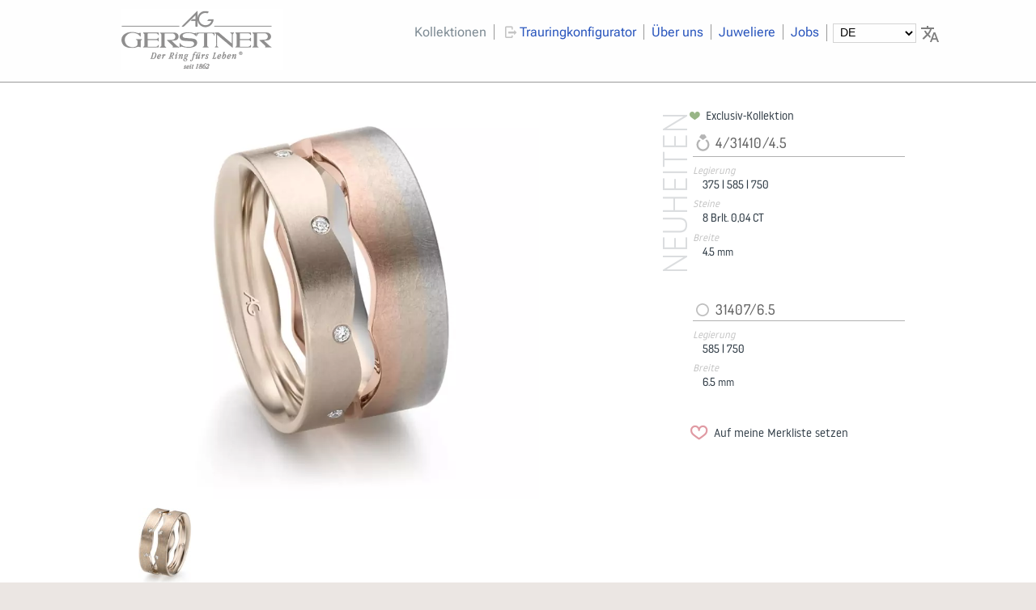

--- FILE ---
content_type: text/css
request_url: https://gerstner-trauringe.de/assets/css/fontello/css/gerstnerhome.min.css?v=2.8
body_size: 357
content:
@font-face{font-family:'gerstnerhome';src:url(/assets/css/fontello/font/gerstnerhome.eot?84026921);src:url(/assets/css/fontello/font/gerstnerhome.eot?84026921#iefix) format('embedded-opentype'),url(/assets/css/fontello/font/gerstnerhome.woff2?84026921) format('woff2'),url(/assets/css/fontello/font/gerstnerhome.woff?84026921) format('woff'),url(/assets/css/fontello/font/gerstnerhome.ttf?84026921) format('truetype'),url(/assets/css/fontello/font/gerstnerhome.svg?84026921#gerstnerhome) format('svg');font-weight:400;font-style:normal;font-display:swap}[class*=" icon-"]:before,[class^=icon-]:before{font-family:"gerstnerhome";font-style:normal;font-weight:400;speak:none;display:inline-block;text-decoration:inherit;width:1em;margin-right:.2em;text-align:center;font-variant:normal;text-transform:none;line-height:1em;margin-left:.2em;-webkit-font-smoothing:antialiased;-moz-osx-font-smoothing:grayscale}.icon-street:before{content:'\e800'}.icon-fax:before{content:'\e801'}.icon-location:before{content:'\e802'}.icon-extern:before{content:'\e803'}.icon-phone:before{content:'\e804'}.icon-quote-right:before{content:'\e805'}.icon-up-open-big:before{content:'\e806'}.icon-right-big:before{content:'\e807'}.icon-lock:before{content:'\e808'}.icon-login:before{content:'\e809'}.icon-logout:before{content:'\e80a'}.icon-quote-left:before{content:'\e80b'}.icon-install:before{content:'\e80c'}.icon-paper-plane:before{content:'\e80d'}.icon-left-big:before{content:'\e80e'}.icon-heart-1:before{content:'\e80f'}.icon-heart-filled:before{content:'\e810'}.icon-left-small:before{content:'\e811'}.icon-right-small:before{content:'\e812'}.icon-right-smalldone:before{content:'\e810'}.icon-bookmark:before{content:'\e813'}.icon-bookmark-empty:before{content:'\e814'}.icon-up-open:before{content:'\e815'}.icon-facebook-squared:before{content:'\e816'}.icon-calendar:before{content:'\e817'}.icon-menu:before{content:'\f0c9'}.icon-instagram:before{content:'\f32d'}

--- FILE ---
content_type: application/javascript
request_url: https://gerstner-trauringe.de/assets/jstyped/showbigrings.min.js
body_size: 294
content:
"use strict";class Testemich{constructor(){this.GetAllKLickables()}GetAllKLickables(){let all=document.querySelectorAll(".klickmichgross");for(let e=0;e<all.length;e++){all[e].onclick=Testemich.Ichbindas}}static Ichbindas(event){let $this=event.currentTarget;let Curr=document.getElementById("sourcereplacer").src;let elem=document.querySelectorAll(".machmichwech");if(elem&&elem.length){for(let e=0;e<elem.length;e++){elem[e].parentNode.removeChild(elem[e])}}let source=$this.getAttribute("src");let infotext=$this.getAttribute("data-imginfo");let newsrc="";if(source.indexOf("additionalImages")<0||source.indexOf("_")>=0){newsrc=source}else{let sourcesplit=source.split("/");for(let e=0;e<sourcesplit.length;e++){if(e>0){newsrc+="/"}if(e+1===sourcesplit.length){newsrc+="_"}newsrc+=sourcesplit[e]}}document.getElementById("sourcereplacer").src=newsrc;if(document.getElementById("sourcereplacer").getAttribute("data-imginfo")){$this.setAttribute("data-imginfo",document.getElementById("sourcereplacer").getAttribute("data-imginfo"))}else{$this.removeAttribute("data-imginfo")}if(infotext){document.getElementById("sourcereplacer").setAttribute("data-imginfo",infotext);document.getElementById("textinfo").innerHTML=infotext}else{document.getElementById("sourcereplacer").removeAttribute("data-imginfo");document.getElementById("textinfo").innerHTML=""}$this.src=Curr}}new Testemich;

--- FILE ---
content_type: image/svg+xml
request_url: https://gerstner-trauringe.de/assets/icons/circle-stroked-11.svg
body_size: 233
content:
<?xml version="1.0" encoding="UTF-8"?>
<svg version="1.1" fill="#c0c0c0" xmlns="http://www.w3.org/2000/svg" width="12" height="12" viewBox="0 0 11 11">
    <path d="M5.5,0C8.5376,0,11,2.4624,11,5.5S8.5376,11,5.5,11S0,8.5376,0,5.5&#xA;&#x9;S2.4624,0,5.5,0z M5.5,1.2222c-2.3626,0-4.2778,1.9152-4.2778,4.2778S3.1374,9.7778,5.5,9.7778S9.7778,7.8626,9.7778,5.5&#xA;&#x9;S7.8626,1.2222,5.5,1.2222z"/>
</svg>
